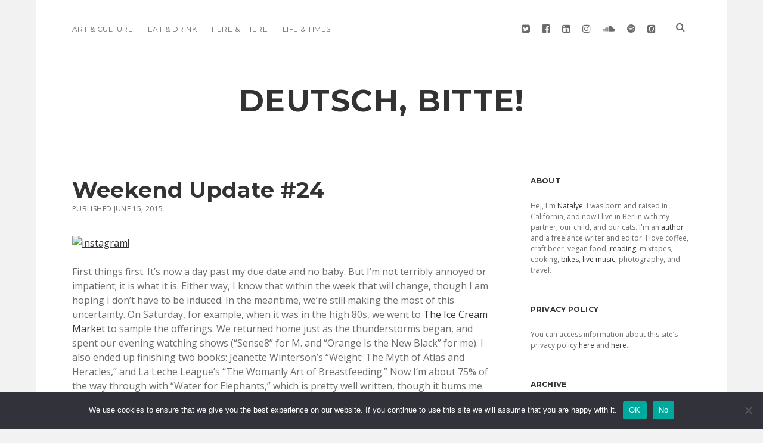

--- FILE ---
content_type: text/html; charset=UTF-8
request_url: http://deutsch-bitte.net/2015/06/15/weekend-update-24/
body_size: 49368
content:
<!DOCTYPE html>

<html lang="en-US">

<head>
	<title>Weekend Update #24 &#8211; deutsch, bitte!</title>
<meta name='robots' content='max-image-preview:large' />
<meta charset="UTF-8" />
<meta name="viewport" content="width=device-width, initial-scale=1" />
<meta name="template" content="Apex 1.21" />
<meta name="generator" content="WordPress 6.9" />
<link rel='dns-prefetch' href='//fonts.googleapis.com' />
<link rel="alternate" type="application/rss+xml" title="deutsch, bitte! &raquo; Feed" href="http://deutsch-bitte.net/feed/" />
<link rel="alternate" type="application/rss+xml" title="deutsch, bitte! &raquo; Comments Feed" href="http://deutsch-bitte.net/comments/feed/" />
<link rel="alternate" type="application/rss+xml" title="deutsch, bitte! &raquo; Weekend Update #24 Comments Feed" href="http://deutsch-bitte.net/2015/06/15/weekend-update-24/feed/" />
<link rel="alternate" title="oEmbed (JSON)" type="application/json+oembed" href="http://deutsch-bitte.net/wp-json/oembed/1.0/embed?url=http%3A%2F%2Fdeutsch-bitte.net%2F2015%2F06%2F15%2Fweekend-update-24%2F" />
<link rel="alternate" title="oEmbed (XML)" type="text/xml+oembed" href="http://deutsch-bitte.net/wp-json/oembed/1.0/embed?url=http%3A%2F%2Fdeutsch-bitte.net%2F2015%2F06%2F15%2Fweekend-update-24%2F&#038;format=xml" />
<style id='wp-img-auto-sizes-contain-inline-css' type='text/css'>
img:is([sizes=auto i],[sizes^="auto," i]){contain-intrinsic-size:3000px 1500px}
/*# sourceURL=wp-img-auto-sizes-contain-inline-css */
</style>
<style id='wp-emoji-styles-inline-css' type='text/css'>

	img.wp-smiley, img.emoji {
		display: inline !important;
		border: none !important;
		box-shadow: none !important;
		height: 1em !important;
		width: 1em !important;
		margin: 0 0.07em !important;
		vertical-align: -0.1em !important;
		background: none !important;
		padding: 0 !important;
	}
/*# sourceURL=wp-emoji-styles-inline-css */
</style>
<style id='wp-block-library-inline-css' type='text/css'>
:root{--wp-block-synced-color:#7a00df;--wp-block-synced-color--rgb:122,0,223;--wp-bound-block-color:var(--wp-block-synced-color);--wp-editor-canvas-background:#ddd;--wp-admin-theme-color:#007cba;--wp-admin-theme-color--rgb:0,124,186;--wp-admin-theme-color-darker-10:#006ba1;--wp-admin-theme-color-darker-10--rgb:0,107,160.5;--wp-admin-theme-color-darker-20:#005a87;--wp-admin-theme-color-darker-20--rgb:0,90,135;--wp-admin-border-width-focus:2px}@media (min-resolution:192dpi){:root{--wp-admin-border-width-focus:1.5px}}.wp-element-button{cursor:pointer}:root .has-very-light-gray-background-color{background-color:#eee}:root .has-very-dark-gray-background-color{background-color:#313131}:root .has-very-light-gray-color{color:#eee}:root .has-very-dark-gray-color{color:#313131}:root .has-vivid-green-cyan-to-vivid-cyan-blue-gradient-background{background:linear-gradient(135deg,#00d084,#0693e3)}:root .has-purple-crush-gradient-background{background:linear-gradient(135deg,#34e2e4,#4721fb 50%,#ab1dfe)}:root .has-hazy-dawn-gradient-background{background:linear-gradient(135deg,#faaca8,#dad0ec)}:root .has-subdued-olive-gradient-background{background:linear-gradient(135deg,#fafae1,#67a671)}:root .has-atomic-cream-gradient-background{background:linear-gradient(135deg,#fdd79a,#004a59)}:root .has-nightshade-gradient-background{background:linear-gradient(135deg,#330968,#31cdcf)}:root .has-midnight-gradient-background{background:linear-gradient(135deg,#020381,#2874fc)}:root{--wp--preset--font-size--normal:16px;--wp--preset--font-size--huge:42px}.has-regular-font-size{font-size:1em}.has-larger-font-size{font-size:2.625em}.has-normal-font-size{font-size:var(--wp--preset--font-size--normal)}.has-huge-font-size{font-size:var(--wp--preset--font-size--huge)}.has-text-align-center{text-align:center}.has-text-align-left{text-align:left}.has-text-align-right{text-align:right}.has-fit-text{white-space:nowrap!important}#end-resizable-editor-section{display:none}.aligncenter{clear:both}.items-justified-left{justify-content:flex-start}.items-justified-center{justify-content:center}.items-justified-right{justify-content:flex-end}.items-justified-space-between{justify-content:space-between}.screen-reader-text{border:0;clip-path:inset(50%);height:1px;margin:-1px;overflow:hidden;padding:0;position:absolute;width:1px;word-wrap:normal!important}.screen-reader-text:focus{background-color:#ddd;clip-path:none;color:#444;display:block;font-size:1em;height:auto;left:5px;line-height:normal;padding:15px 23px 14px;text-decoration:none;top:5px;width:auto;z-index:100000}html :where(.has-border-color){border-style:solid}html :where([style*=border-top-color]){border-top-style:solid}html :where([style*=border-right-color]){border-right-style:solid}html :where([style*=border-bottom-color]){border-bottom-style:solid}html :where([style*=border-left-color]){border-left-style:solid}html :where([style*=border-width]){border-style:solid}html :where([style*=border-top-width]){border-top-style:solid}html :where([style*=border-right-width]){border-right-style:solid}html :where([style*=border-bottom-width]){border-bottom-style:solid}html :where([style*=border-left-width]){border-left-style:solid}html :where(img[class*=wp-image-]){height:auto;max-width:100%}:where(figure){margin:0 0 1em}html :where(.is-position-sticky){--wp-admin--admin-bar--position-offset:var(--wp-admin--admin-bar--height,0px)}@media screen and (max-width:600px){html :where(.is-position-sticky){--wp-admin--admin-bar--position-offset:0px}}

/*# sourceURL=wp-block-library-inline-css */
</style><style id='global-styles-inline-css' type='text/css'>
:root{--wp--preset--aspect-ratio--square: 1;--wp--preset--aspect-ratio--4-3: 4/3;--wp--preset--aspect-ratio--3-4: 3/4;--wp--preset--aspect-ratio--3-2: 3/2;--wp--preset--aspect-ratio--2-3: 2/3;--wp--preset--aspect-ratio--16-9: 16/9;--wp--preset--aspect-ratio--9-16: 9/16;--wp--preset--color--black: #000000;--wp--preset--color--cyan-bluish-gray: #abb8c3;--wp--preset--color--white: #ffffff;--wp--preset--color--pale-pink: #f78da7;--wp--preset--color--vivid-red: #cf2e2e;--wp--preset--color--luminous-vivid-orange: #ff6900;--wp--preset--color--luminous-vivid-amber: #fcb900;--wp--preset--color--light-green-cyan: #7bdcb5;--wp--preset--color--vivid-green-cyan: #00d084;--wp--preset--color--pale-cyan-blue: #8ed1fc;--wp--preset--color--vivid-cyan-blue: #0693e3;--wp--preset--color--vivid-purple: #9b51e0;--wp--preset--gradient--vivid-cyan-blue-to-vivid-purple: linear-gradient(135deg,rgb(6,147,227) 0%,rgb(155,81,224) 100%);--wp--preset--gradient--light-green-cyan-to-vivid-green-cyan: linear-gradient(135deg,rgb(122,220,180) 0%,rgb(0,208,130) 100%);--wp--preset--gradient--luminous-vivid-amber-to-luminous-vivid-orange: linear-gradient(135deg,rgb(252,185,0) 0%,rgb(255,105,0) 100%);--wp--preset--gradient--luminous-vivid-orange-to-vivid-red: linear-gradient(135deg,rgb(255,105,0) 0%,rgb(207,46,46) 100%);--wp--preset--gradient--very-light-gray-to-cyan-bluish-gray: linear-gradient(135deg,rgb(238,238,238) 0%,rgb(169,184,195) 100%);--wp--preset--gradient--cool-to-warm-spectrum: linear-gradient(135deg,rgb(74,234,220) 0%,rgb(151,120,209) 20%,rgb(207,42,186) 40%,rgb(238,44,130) 60%,rgb(251,105,98) 80%,rgb(254,248,76) 100%);--wp--preset--gradient--blush-light-purple: linear-gradient(135deg,rgb(255,206,236) 0%,rgb(152,150,240) 100%);--wp--preset--gradient--blush-bordeaux: linear-gradient(135deg,rgb(254,205,165) 0%,rgb(254,45,45) 50%,rgb(107,0,62) 100%);--wp--preset--gradient--luminous-dusk: linear-gradient(135deg,rgb(255,203,112) 0%,rgb(199,81,192) 50%,rgb(65,88,208) 100%);--wp--preset--gradient--pale-ocean: linear-gradient(135deg,rgb(255,245,203) 0%,rgb(182,227,212) 50%,rgb(51,167,181) 100%);--wp--preset--gradient--electric-grass: linear-gradient(135deg,rgb(202,248,128) 0%,rgb(113,206,126) 100%);--wp--preset--gradient--midnight: linear-gradient(135deg,rgb(2,3,129) 0%,rgb(40,116,252) 100%);--wp--preset--font-size--small: 13px;--wp--preset--font-size--medium: 20px;--wp--preset--font-size--large: 36px;--wp--preset--font-size--x-large: 42px;--wp--preset--spacing--20: 0.44rem;--wp--preset--spacing--30: 0.67rem;--wp--preset--spacing--40: 1rem;--wp--preset--spacing--50: 1.5rem;--wp--preset--spacing--60: 2.25rem;--wp--preset--spacing--70: 3.38rem;--wp--preset--spacing--80: 5.06rem;--wp--preset--shadow--natural: 6px 6px 9px rgba(0, 0, 0, 0.2);--wp--preset--shadow--deep: 12px 12px 50px rgba(0, 0, 0, 0.4);--wp--preset--shadow--sharp: 6px 6px 0px rgba(0, 0, 0, 0.2);--wp--preset--shadow--outlined: 6px 6px 0px -3px rgb(255, 255, 255), 6px 6px rgb(0, 0, 0);--wp--preset--shadow--crisp: 6px 6px 0px rgb(0, 0, 0);}:where(.is-layout-flex){gap: 0.5em;}:where(.is-layout-grid){gap: 0.5em;}body .is-layout-flex{display: flex;}.is-layout-flex{flex-wrap: wrap;align-items: center;}.is-layout-flex > :is(*, div){margin: 0;}body .is-layout-grid{display: grid;}.is-layout-grid > :is(*, div){margin: 0;}:where(.wp-block-columns.is-layout-flex){gap: 2em;}:where(.wp-block-columns.is-layout-grid){gap: 2em;}:where(.wp-block-post-template.is-layout-flex){gap: 1.25em;}:where(.wp-block-post-template.is-layout-grid){gap: 1.25em;}.has-black-color{color: var(--wp--preset--color--black) !important;}.has-cyan-bluish-gray-color{color: var(--wp--preset--color--cyan-bluish-gray) !important;}.has-white-color{color: var(--wp--preset--color--white) !important;}.has-pale-pink-color{color: var(--wp--preset--color--pale-pink) !important;}.has-vivid-red-color{color: var(--wp--preset--color--vivid-red) !important;}.has-luminous-vivid-orange-color{color: var(--wp--preset--color--luminous-vivid-orange) !important;}.has-luminous-vivid-amber-color{color: var(--wp--preset--color--luminous-vivid-amber) !important;}.has-light-green-cyan-color{color: var(--wp--preset--color--light-green-cyan) !important;}.has-vivid-green-cyan-color{color: var(--wp--preset--color--vivid-green-cyan) !important;}.has-pale-cyan-blue-color{color: var(--wp--preset--color--pale-cyan-blue) !important;}.has-vivid-cyan-blue-color{color: var(--wp--preset--color--vivid-cyan-blue) !important;}.has-vivid-purple-color{color: var(--wp--preset--color--vivid-purple) !important;}.has-black-background-color{background-color: var(--wp--preset--color--black) !important;}.has-cyan-bluish-gray-background-color{background-color: var(--wp--preset--color--cyan-bluish-gray) !important;}.has-white-background-color{background-color: var(--wp--preset--color--white) !important;}.has-pale-pink-background-color{background-color: var(--wp--preset--color--pale-pink) !important;}.has-vivid-red-background-color{background-color: var(--wp--preset--color--vivid-red) !important;}.has-luminous-vivid-orange-background-color{background-color: var(--wp--preset--color--luminous-vivid-orange) !important;}.has-luminous-vivid-amber-background-color{background-color: var(--wp--preset--color--luminous-vivid-amber) !important;}.has-light-green-cyan-background-color{background-color: var(--wp--preset--color--light-green-cyan) !important;}.has-vivid-green-cyan-background-color{background-color: var(--wp--preset--color--vivid-green-cyan) !important;}.has-pale-cyan-blue-background-color{background-color: var(--wp--preset--color--pale-cyan-blue) !important;}.has-vivid-cyan-blue-background-color{background-color: var(--wp--preset--color--vivid-cyan-blue) !important;}.has-vivid-purple-background-color{background-color: var(--wp--preset--color--vivid-purple) !important;}.has-black-border-color{border-color: var(--wp--preset--color--black) !important;}.has-cyan-bluish-gray-border-color{border-color: var(--wp--preset--color--cyan-bluish-gray) !important;}.has-white-border-color{border-color: var(--wp--preset--color--white) !important;}.has-pale-pink-border-color{border-color: var(--wp--preset--color--pale-pink) !important;}.has-vivid-red-border-color{border-color: var(--wp--preset--color--vivid-red) !important;}.has-luminous-vivid-orange-border-color{border-color: var(--wp--preset--color--luminous-vivid-orange) !important;}.has-luminous-vivid-amber-border-color{border-color: var(--wp--preset--color--luminous-vivid-amber) !important;}.has-light-green-cyan-border-color{border-color: var(--wp--preset--color--light-green-cyan) !important;}.has-vivid-green-cyan-border-color{border-color: var(--wp--preset--color--vivid-green-cyan) !important;}.has-pale-cyan-blue-border-color{border-color: var(--wp--preset--color--pale-cyan-blue) !important;}.has-vivid-cyan-blue-border-color{border-color: var(--wp--preset--color--vivid-cyan-blue) !important;}.has-vivid-purple-border-color{border-color: var(--wp--preset--color--vivid-purple) !important;}.has-vivid-cyan-blue-to-vivid-purple-gradient-background{background: var(--wp--preset--gradient--vivid-cyan-blue-to-vivid-purple) !important;}.has-light-green-cyan-to-vivid-green-cyan-gradient-background{background: var(--wp--preset--gradient--light-green-cyan-to-vivid-green-cyan) !important;}.has-luminous-vivid-amber-to-luminous-vivid-orange-gradient-background{background: var(--wp--preset--gradient--luminous-vivid-amber-to-luminous-vivid-orange) !important;}.has-luminous-vivid-orange-to-vivid-red-gradient-background{background: var(--wp--preset--gradient--luminous-vivid-orange-to-vivid-red) !important;}.has-very-light-gray-to-cyan-bluish-gray-gradient-background{background: var(--wp--preset--gradient--very-light-gray-to-cyan-bluish-gray) !important;}.has-cool-to-warm-spectrum-gradient-background{background: var(--wp--preset--gradient--cool-to-warm-spectrum) !important;}.has-blush-light-purple-gradient-background{background: var(--wp--preset--gradient--blush-light-purple) !important;}.has-blush-bordeaux-gradient-background{background: var(--wp--preset--gradient--blush-bordeaux) !important;}.has-luminous-dusk-gradient-background{background: var(--wp--preset--gradient--luminous-dusk) !important;}.has-pale-ocean-gradient-background{background: var(--wp--preset--gradient--pale-ocean) !important;}.has-electric-grass-gradient-background{background: var(--wp--preset--gradient--electric-grass) !important;}.has-midnight-gradient-background{background: var(--wp--preset--gradient--midnight) !important;}.has-small-font-size{font-size: var(--wp--preset--font-size--small) !important;}.has-medium-font-size{font-size: var(--wp--preset--font-size--medium) !important;}.has-large-font-size{font-size: var(--wp--preset--font-size--large) !important;}.has-x-large-font-size{font-size: var(--wp--preset--font-size--x-large) !important;}
/*# sourceURL=global-styles-inline-css */
</style>

<style id='classic-theme-styles-inline-css' type='text/css'>
/*! This file is auto-generated */
.wp-block-button__link{color:#fff;background-color:#32373c;border-radius:9999px;box-shadow:none;text-decoration:none;padding:calc(.667em + 2px) calc(1.333em + 2px);font-size:1.125em}.wp-block-file__button{background:#32373c;color:#fff;text-decoration:none}
/*# sourceURL=/wp-includes/css/classic-themes.min.css */
</style>
<link rel='stylesheet' id='cookie-notice-front-css' href='http://deutsch-bitte.net/wp-content/plugins/cookie-notice/css/front.min.css?ver=2.5.11' type='text/css' media='all' />
<link rel='stylesheet' id='font-awesome-css' href='http://deutsch-bitte.net/wp-content/themes/apex/assets/font-awesome/css/font-awesome.min.css?ver=6.9' type='text/css' media='all' />
<link rel='stylesheet' id='ct-apex-style-css' href='http://deutsch-bitte.net/wp-content/themes/morning/style.css?ver=6.9' type='text/css' media='all' />
<link rel='stylesheet' id='ct-morning-google-fonts-css' href='//fonts.googleapis.com/css?family=Montserrat%3A400%2C700%7COpen+Sans%3A400%2C700&#038;ver=6.9' type='text/css' media='all' />
<script type="text/javascript" src="http://deutsch-bitte.net/wp-includes/js/jquery/jquery.min.js?ver=3.7.1" id="jquery-core-js"></script>
<script type="text/javascript" src="http://deutsch-bitte.net/wp-includes/js/jquery/jquery-migrate.min.js?ver=3.4.1" id="jquery-migrate-js"></script>
<link rel="https://api.w.org/" href="http://deutsch-bitte.net/wp-json/" /><link rel="alternate" title="JSON" type="application/json" href="http://deutsch-bitte.net/wp-json/wp/v2/posts/2847" /><link rel="EditURI" type="application/rsd+xml" title="RSD" href="http://deutsch-bitte.net/xmlrpc.php?rsd" />
<link rel="canonical" href="http://deutsch-bitte.net/2015/06/15/weekend-update-24/" />
<link rel='shortlink' href='http://deutsch-bitte.net/?p=2847' />
</head>

<body id="morning" class="wp-singular post-template-default single single-post postid-2847 single-format-standard wp-theme-apex wp-child-theme-morning cookies-not-set full-post singular singular-post singular-post-2847">
		<a class="skip-content" href="#main">Skip to content</a>
	<div id="overflow-container" class="overflow-container">
		<div id="max-width" class="max-width">
						<header class="site-header" id="site-header" role="banner">
				<div id="menu-primary-container" class="menu-primary-container">
					<div id="menu-primary" class="menu-container menu-primary" role="navigation">
	<nav class="menu"><ul id="menu-primary-items" class="menu-primary-items"><li id="menu-item-1946" class="menu-item menu-item-type-taxonomy menu-item-object-category menu-item-1946"><a href="http://deutsch-bitte.net/category/art-and-culture/">Art &#038; Culture</a></li>
<li id="menu-item-1947" class="menu-item menu-item-type-taxonomy menu-item-object-category menu-item-1947"><a href="http://deutsch-bitte.net/category/eat-and-drink/">Eat &#038; Drink</a></li>
<li id="menu-item-1948" class="menu-item menu-item-type-taxonomy menu-item-object-category menu-item-1948"><a href="http://deutsch-bitte.net/category/here-and-there/">Here &#038; There</a></li>
<li id="menu-item-1949" class="menu-item menu-item-type-taxonomy menu-item-object-category current-post-ancestor current-menu-parent current-post-parent menu-item-1949"><a href="http://deutsch-bitte.net/category/life-and-times/">Life &#038; Times</a></li>
</ul></nav></div>
					<div class='search-form-container'>
	<button id="search-icon" class="search-icon">
		<i class="fa fa-search"></i>
	</button>
	<form role="search" method="get" class="search-form" action="http://deutsch-bitte.net/">
		<label class="screen-reader-text">Search</label>
		<input type="search" class="search-field" placeholder="Search..." value="" name="s"
		       title="Search for:" tabindex="-1"/>
	</form>
</div>					<ul class='social-media-icons'>						<li>
							<a class="twitter" target="_blank"
							   href="http://www.twitter.com/deutschbitte">
								<i class="fa fa-twitter-square" title="twitter"></i>
								<span class="screen-reader-text">twitter</span>
							</a>
						</li>
												<li>
							<a class="facebook" target="_blank"
							   href="https://www.facebook.com/deutschbitte/">
								<i class="fa fa-facebook-square" title="facebook"></i>
								<span class="screen-reader-text">facebook</span>
							</a>
						</li>
												<li>
							<a class="linkedin" target="_blank"
							   href="https://www.linkedin.com/in/natalye/">
								<i class="fa fa-linkedin-square" title="linkedin"></i>
								<span class="screen-reader-text">linkedin</span>
							</a>
						</li>
												<li>
							<a class="instagram" target="_blank"
							   href="http://www.instagram.com/natalye">
								<i class="fa fa-instagram" title="instagram"></i>
								<span class="screen-reader-text">instagram</span>
							</a>
						</li>
												<li>
							<a class="soundcloud" target="_blank"
							   href="https://soundcloud.com/natalyenicole">
								<i class="fa fa-soundcloud" title="soundcloud"></i>
								<span class="screen-reader-text">soundcloud</span>
							</a>
						</li>
												<li>
							<a class="spotify" target="_blank"
							   href="http://open.spotify.com/user/natalyenicole">
								<i class="fa fa-spotify" title="spotify"></i>
								<span class="screen-reader-text">spotify</span>
							</a>
						</li>
												<li>
							<a class="github" target="_blank"
							   href="https://github.com/deutschbitte">
								<i class="fa fa-github-square" title="github"></i>
								<span class="screen-reader-text">github</span>
							</a>
						</li>
						</ul>				</div>
				<button id="toggle-navigation" class="toggle-navigation">
					<span class="screen-reader-text">open menu</span>
					<svg width="24px" height="18px" viewBox="0 0 24 18" version="1.1" xmlns="http://www.w3.org/2000/svg" xmlns:xlink="http://www.w3.org/1999/xlink">
				    <g stroke="none" stroke-width="1" fill="none" fill-rule="evenodd">
				        <g transform="translate(-148.000000, -36.000000)" fill="#6B6B6B">
				            <g transform="translate(123.000000, 25.000000)">
				                <g transform="translate(25.000000, 11.000000)">
				                    <rect x="0" y="16" width="24" height="2"></rect>
				                    <rect x="0" y="8" width="24" height="2"></rect>
				                    <rect x="0" y="0" width="24" height="2"></rect>
				                </g>
				            </g>
				        </g>
				    </g>
				</svg>				</button>
				<div id="title-container" class="title-container">
					<div id='site-title' class='site-title'><a href='http://deutsch-bitte.net'>deutsch, bitte!</a></div>									</div>
			</header>
						<section id="main" class="main" role="main">
				<div id="loop-container" class="loop-container">
	<div class="post-2847 post type-post status-publish format-standard hentry category-life-and-times tag-1844 tag-berlin tag-life tag-weekend entry">
		<article>
				<div class="post-container">
			<div class='post-header'>
				<h1 class='post-title'>Weekend Update #24</h1>
				<div class="post-byline">
    <span class="post-date">
		Published June 15, 2015	</span>
	</div>			</div>
			<div class="post-content">
				<p><a title="instagram! by natalyesaurus, on Flickr" href="https://www.flickr.com/photos/natalyesaurus/18216065373"><img fetchpriority="high" decoding="async" src="https://c4.staticflickr.com/4/3735/18216065373_3daa6b516d_z.jpg" alt="instagram!" width="640" height="640" /></a></p>
<p>First things first. It&#8217;s now a day past my due date and no baby. But I&#8217;m not terribly annoyed or impatient; it is what it is. Either way, I know that within the week that will change, though I am hoping I don&#8217;t have to be induced. In the meantime, we&#8217;re still making the most of this uncertainty. On Saturday, for example, when it was in the high 80s, we went to <a href="http://deutsch-bitte.net/2015/06/13/berlin-the-ice-cream-market/" target="_blank">The Ice Cream Market</a> to sample the offerings. We returned home just as the thunderstorms began, and spent our evening watching shows (&#8220;Sense8&#8221; for M. and &#8220;Orange Is the New Black&#8221; for me). I also ended up finishing two books: Jeanette Winterson&#8217;s &#8220;Weight: The Myth of Atlas and Heracles,&#8221; and La Leche League&#8217;s &#8220;The Womanly Art of Breastfeeding.&#8221; Now I&#8217;m about 75% of the way through with &#8220;Water for Elephants,&#8221; which is pretty well written, though it bums me out to read since it&#8217;s not very vegan&#8230;</p>
<p><a title="instagram! by natalyesaurus, on Flickr" href="https://www.flickr.com/photos/natalyesaurus/18648961578"><img decoding="async" src="https://c2.staticflickr.com/6/5485/18648961578_7e15ef5bce_z.jpg" alt="instagram!" width="640" height="640" /></a></p>
<p>On Sunday, things cooled down a bit, thankfully, as the weather the day before was a bit intense; I love having a super hot day here and there, but I&#8217;m not so fond of a bunch in a row. We didn&#8217;t have much on our agenda for the day except to get outside, which we did. In the early afternoon, we met up with some friends of ours and walked around, visiting a local flea market that takes place every Sunday, and just hanging out and talking about books, parenting, etc. As 6pm neared, we parted ways and went home to make dinner, after which we did more reading and watching TV. The days sort of feel like they&#8217;re in limbo as we&#8217;re just waiting, but it&#8217;s also really nice to not have any sort of pressure to do anything, and no strict sleep schedule to stick to. Though I suppose not for long&#8230;</p>
							</div>
						<div class="post-meta">
				<p class="post-categories"><span>Published in </span><a href="http://deutsch-bitte.net/category/life-and-times/" title="View all posts in Life &amp; Times">Life &amp; Times</a></p>				<div class="post-tags"><ul><li><a href="http://deutsch-bitte.net/tag/2015/" title="View all posts tagged 2015">2015</a></li><li><a href="http://deutsch-bitte.net/tag/berlin/" title="View all posts tagged Berlin">Berlin</a></li><li><a href="http://deutsch-bitte.net/tag/life/" title="View all posts tagged Life">Life</a></li><li><a href="http://deutsch-bitte.net/tag/weekend/" title="View all posts tagged Weekend">Weekend</a></li></ul></div>				<nav class="further-reading">
	<div class="previous">
		<span>Previous Post</span>
		<a href="http://deutsch-bitte.net/2015/06/14/walk-down-warschauer/">Walk Down Warschauer</a>
	</div>
	<div class="next">
		<span>Next Post</span>
		<a href="http://deutsch-bitte.net/2015/06/25/weekend-update-25/">Weekend Update #25</a>
	</div>
</nav>			</div>
		</div>
	</article>
	
<div id="disqus_thread"></div>
</div></div>
</section> <!-- .main -->

	<aside class="sidebar sidebar-primary" id="sidebar-primary" role="complementary">
		<h1 class="screen-reader-text">Sidebar</h1>
		<section id="text-3" class="widget widget_text"><h2 class="widget-title">About</h2>			<div class="textwidget">Hej, I'm <a href="http://www.natalye.com" target="blank">Natalye</a>. I was born and raised in California, and now I live in Berlin with my partner, our child, and our cats. I'm an <a href="http://microcosmpublishing.com/catalog/books/4677/" target="blank">author</a> and a freelance writer and editor. I love coffee, craft beer, vegan food, <a href="https://www.goodreads.com/author/show/7236348.Natalye_Childress" target="blank">reading</a>, mixtapes, cooking, <a href="http://www.instagram.com/natalyebikes">bikes</a>, <a href="http://www.berlinbeat.org" target="blank">live music</a>, photography, and travel.
</div>
		</section><section id="text-7" class="widget widget_text"><h2 class="widget-title">Privacy Policy</h2>			<div class="textwidget"><p>You can access information about this site&#8217;s privacy policy <a href="http://deutsch-bitte.net/privacy-policy/">here</a> and <a href="https://www.iubenda.com/privacy-policy/18424800" target="_blank">here</a>.</p>
</div>
		</section><section id="archives-2" class="widget widget_archive"><h2 class="widget-title">Archive</h2>		<label class="screen-reader-text" for="archives-dropdown-2">Archive</label>
		<select id="archives-dropdown-2" name="archive-dropdown">
			
			<option value="">Select Month</option>
				<option value='http://deutsch-bitte.net/2025/10/'> October 2025 </option>
	<option value='http://deutsch-bitte.net/2025/03/'> March 2025 </option>
	<option value='http://deutsch-bitte.net/2025/01/'> January 2025 </option>
	<option value='http://deutsch-bitte.net/2021/07/'> July 2021 </option>
	<option value='http://deutsch-bitte.net/2021/06/'> June 2021 </option>
	<option value='http://deutsch-bitte.net/2021/04/'> April 2021 </option>
	<option value='http://deutsch-bitte.net/2021/03/'> March 2021 </option>
	<option value='http://deutsch-bitte.net/2021/02/'> February 2021 </option>
	<option value='http://deutsch-bitte.net/2021/01/'> January 2021 </option>
	<option value='http://deutsch-bitte.net/2020/12/'> December 2020 </option>
	<option value='http://deutsch-bitte.net/2020/03/'> March 2020 </option>
	<option value='http://deutsch-bitte.net/2020/02/'> February 2020 </option>
	<option value='http://deutsch-bitte.net/2020/01/'> January 2020 </option>
	<option value='http://deutsch-bitte.net/2019/12/'> December 2019 </option>
	<option value='http://deutsch-bitte.net/2019/11/'> November 2019 </option>
	<option value='http://deutsch-bitte.net/2019/09/'> September 2019 </option>
	<option value='http://deutsch-bitte.net/2019/03/'> March 2019 </option>
	<option value='http://deutsch-bitte.net/2019/02/'> February 2019 </option>
	<option value='http://deutsch-bitte.net/2018/12/'> December 2018 </option>
	<option value='http://deutsch-bitte.net/2018/10/'> October 2018 </option>
	<option value='http://deutsch-bitte.net/2018/09/'> September 2018 </option>
	<option value='http://deutsch-bitte.net/2018/06/'> June 2018 </option>
	<option value='http://deutsch-bitte.net/2018/02/'> February 2018 </option>
	<option value='http://deutsch-bitte.net/2018/01/'> January 2018 </option>
	<option value='http://deutsch-bitte.net/2017/06/'> June 2017 </option>
	<option value='http://deutsch-bitte.net/2017/03/'> March 2017 </option>
	<option value='http://deutsch-bitte.net/2017/02/'> February 2017 </option>
	<option value='http://deutsch-bitte.net/2017/01/'> January 2017 </option>
	<option value='http://deutsch-bitte.net/2016/12/'> December 2016 </option>
	<option value='http://deutsch-bitte.net/2016/11/'> November 2016 </option>
	<option value='http://deutsch-bitte.net/2016/10/'> October 2016 </option>
	<option value='http://deutsch-bitte.net/2016/08/'> August 2016 </option>
	<option value='http://deutsch-bitte.net/2016/07/'> July 2016 </option>
	<option value='http://deutsch-bitte.net/2016/06/'> June 2016 </option>
	<option value='http://deutsch-bitte.net/2016/05/'> May 2016 </option>
	<option value='http://deutsch-bitte.net/2016/04/'> April 2016 </option>
	<option value='http://deutsch-bitte.net/2016/03/'> March 2016 </option>
	<option value='http://deutsch-bitte.net/2016/02/'> February 2016 </option>
	<option value='http://deutsch-bitte.net/2016/01/'> January 2016 </option>
	<option value='http://deutsch-bitte.net/2015/12/'> December 2015 </option>
	<option value='http://deutsch-bitte.net/2015/11/'> November 2015 </option>
	<option value='http://deutsch-bitte.net/2015/10/'> October 2015 </option>
	<option value='http://deutsch-bitte.net/2015/09/'> September 2015 </option>
	<option value='http://deutsch-bitte.net/2015/08/'> August 2015 </option>
	<option value='http://deutsch-bitte.net/2015/07/'> July 2015 </option>
	<option value='http://deutsch-bitte.net/2015/06/'> June 2015 </option>
	<option value='http://deutsch-bitte.net/2015/05/'> May 2015 </option>
	<option value='http://deutsch-bitte.net/2015/04/'> April 2015 </option>
	<option value='http://deutsch-bitte.net/2015/03/'> March 2015 </option>
	<option value='http://deutsch-bitte.net/2015/02/'> February 2015 </option>
	<option value='http://deutsch-bitte.net/2015/01/'> January 2015 </option>
	<option value='http://deutsch-bitte.net/2014/12/'> December 2014 </option>
	<option value='http://deutsch-bitte.net/2014/11/'> November 2014 </option>
	<option value='http://deutsch-bitte.net/2014/10/'> October 2014 </option>
	<option value='http://deutsch-bitte.net/2014/09/'> September 2014 </option>
	<option value='http://deutsch-bitte.net/2014/08/'> August 2014 </option>
	<option value='http://deutsch-bitte.net/2014/07/'> July 2014 </option>
	<option value='http://deutsch-bitte.net/2014/06/'> June 2014 </option>
	<option value='http://deutsch-bitte.net/2014/05/'> May 2014 </option>
	<option value='http://deutsch-bitte.net/2014/04/'> April 2014 </option>
	<option value='http://deutsch-bitte.net/2014/03/'> March 2014 </option>
	<option value='http://deutsch-bitte.net/2014/02/'> February 2014 </option>
	<option value='http://deutsch-bitte.net/2014/01/'> January 2014 </option>
	<option value='http://deutsch-bitte.net/2013/12/'> December 2013 </option>
	<option value='http://deutsch-bitte.net/2013/11/'> November 2013 </option>
	<option value='http://deutsch-bitte.net/2013/10/'> October 2013 </option>
	<option value='http://deutsch-bitte.net/2013/09/'> September 2013 </option>
	<option value='http://deutsch-bitte.net/2013/08/'> August 2013 </option>
	<option value='http://deutsch-bitte.net/2013/07/'> July 2013 </option>
	<option value='http://deutsch-bitte.net/2013/06/'> June 2013 </option>
	<option value='http://deutsch-bitte.net/2013/05/'> May 2013 </option>
	<option value='http://deutsch-bitte.net/2013/04/'> April 2013 </option>
	<option value='http://deutsch-bitte.net/2013/03/'> March 2013 </option>
	<option value='http://deutsch-bitte.net/2013/02/'> February 2013 </option>
	<option value='http://deutsch-bitte.net/2013/01/'> January 2013 </option>
	<option value='http://deutsch-bitte.net/2012/12/'> December 2012 </option>
	<option value='http://deutsch-bitte.net/2012/11/'> November 2012 </option>
	<option value='http://deutsch-bitte.net/2012/10/'> October 2012 </option>
	<option value='http://deutsch-bitte.net/2012/09/'> September 2012 </option>
	<option value='http://deutsch-bitte.net/2012/08/'> August 2012 </option>
	<option value='http://deutsch-bitte.net/2012/07/'> July 2012 </option>
	<option value='http://deutsch-bitte.net/2012/06/'> June 2012 </option>
	<option value='http://deutsch-bitte.net/2012/05/'> May 2012 </option>
	<option value='http://deutsch-bitte.net/2012/04/'> April 2012 </option>
	<option value='http://deutsch-bitte.net/2012/03/'> March 2012 </option>
	<option value='http://deutsch-bitte.net/2012/02/'> February 2012 </option>
	<option value='http://deutsch-bitte.net/2012/01/'> January 2012 </option>
	<option value='http://deutsch-bitte.net/2011/12/'> December 2011 </option>
	<option value='http://deutsch-bitte.net/2011/11/'> November 2011 </option>
	<option value='http://deutsch-bitte.net/2011/09/'> September 2011 </option>
	<option value='http://deutsch-bitte.net/2011/08/'> August 2011 </option>
	<option value='http://deutsch-bitte.net/2011/07/'> July 2011 </option>
	<option value='http://deutsch-bitte.net/2011/06/'> June 2011 </option>
	<option value='http://deutsch-bitte.net/2011/03/'> March 2011 </option>
	<option value='http://deutsch-bitte.net/2011/01/'> January 2011 </option>
	<option value='http://deutsch-bitte.net/2010/12/'> December 2010 </option>
	<option value='http://deutsch-bitte.net/2010/11/'> November 2010 </option>
	<option value='http://deutsch-bitte.net/2010/09/'> September 2010 </option>

		</select>

			<script type="text/javascript">
/* <![CDATA[ */

( ( dropdownId ) => {
	const dropdown = document.getElementById( dropdownId );
	function onSelectChange() {
		setTimeout( () => {
			if ( 'escape' === dropdown.dataset.lastkey ) {
				return;
			}
			if ( dropdown.value ) {
				document.location.href = dropdown.value;
			}
		}, 250 );
	}
	function onKeyUp( event ) {
		if ( 'Escape' === event.key ) {
			dropdown.dataset.lastkey = 'escape';
		} else {
			delete dropdown.dataset.lastkey;
		}
	}
	function onClick() {
		delete dropdown.dataset.lastkey;
	}
	dropdown.addEventListener( 'keyup', onKeyUp );
	dropdown.addEventListener( 'click', onClick );
	dropdown.addEventListener( 'change', onSelectChange );
})( "archives-dropdown-2" );

//# sourceURL=WP_Widget_Archives%3A%3Awidget
/* ]]> */
</script>
</section><section id="text-6" class="widget widget_text"><h2 class="widget-title">Currently Reading</h2>			<div class="textwidget">      <style type="text/css" media="screen">
        .gr_grid_container {
          /* customize grid container div here. eg: width: 500px; */
        }

        .gr_grid_book_container {
          /* customize book cover container div here */
          float: left;
          width: 39px;
          height: 60px;
          padding: 0px 0px;
          overflow: hidden;
        }
      </style>
      <div id="gr_grid_widget_1487333824">
        <!-- Show static html as a placeholder in case js is not enabled - javascript include will override this if things work -->
          <div class="gr_grid_container">
    <div class="gr_grid_book_container"><a title="Mumins lange Reise" href="https://www.goodreads.com/book/show/2544668.Mumins_lange_Reise"><img alt="Mumins lange Reise" border="0" src="https://images.gr-assets.com/books/1338657110s/2544668.jpg" /></a></div>
    <div class="gr_grid_book_container"><a title="11/22/63" href="https://www.goodreads.com/book/show/12530184-11-22-63"><img alt="11/22/63" border="0" src="https://images.gr-assets.com/books/1327907111s/12530184.jpg" /></a></div>
    <div class="gr_grid_book_container"><a title="The Nightingale" href="https://www.goodreads.com/book/show/22663563-the-nightingale"><img alt="The Nightingale" border="0" src="https://images.gr-assets.com/books/1465575686s/22663563.jpg" /></a></div>
    <div class="gr_grid_book_container"><a title="The Paper House" href="https://www.goodreads.com/book/show/29482972-the-paper-house"><img alt="The Paper House" border="0" src="https://images.gr-assets.com/books/1462784860s/29482972.jpg" /></a></div>
    <div class="gr_grid_book_container"><a title="In Other Words" href="https://www.goodreads.com/book/show/25829361-in-other-words"><img alt="In Other Words" border="0" src="https://images.gr-assets.com/books/1455291490s/25829361.jpg" /></a></div>
    <div class="gr_grid_book_container"><a title="The Invisible Bridge" href="https://www.goodreads.com/book/show/8200557-the-invisible-bridge"><img alt="The Invisible Bridge" border="0" src="https://images.gr-assets.com/books/1478106140s/8200557.jpg" /></a></div>
    <div class="gr_grid_book_container"><a title="How To Be A Woman" href="https://www.goodreads.com/book/show/15788540-how-to-be-a-woman"><img alt="How To Be A Woman" border="0" src="https://images.gr-assets.com/books/1344199388s/15788540.jpg" /></a></div>
    <div class="gr_grid_book_container"><a title="King Dork" href="https://www.goodreads.com/book/show/8329407-king-dork"><img alt="King Dork" border="0" src="https://images.gr-assets.com/books/1328327350s/8329407.jpg" /></a></div>
    <div class="gr_grid_book_container"><a title="Between the World and Me" href="https://www.goodreads.com/book/show/25360188-between-the-world-and-me"><img alt="Between the World and Me" border="0" src="https://images.gr-assets.com/books/1436565824s/25360188.jpg" /></a></div>
    <div class="gr_grid_book_container"><a title="The Notebooks of Malte Laurids Brigge" href="https://www.goodreads.com/book/show/323620.The_Notebooks_of_Malte_Laurids_Brigge"><img alt="The Notebooks of Malte Laurids Brigge" border="0" src="https://images.gr-assets.com/books/1311646793s/323620.jpg" /></a></div>
    <div class="gr_grid_book_container"><a title="Stranger than Fiction" href="https://www.goodreads.com/book/show/3717.Stranger_than_Fiction"><img alt="Stranger than Fiction" border="0" src="https://images.gr-assets.com/books/1390189467s/3717.jpg" /></a></div>
    <div class="gr_grid_book_container"><a title="The Little Friend" href="https://www.goodreads.com/book/show/13125749-the-little-friend"><img alt="The Little Friend" border="0" src="https://images.gr-assets.com/books/1387780001s/13125749.jpg" /></a></div>
    <div class="gr_grid_book_container"><a title="Henry & Glenn Forever & Ever" href="https://www.goodreads.com/book/show/18778459-henry-glenn-forever-ever"><img alt="Henry & Glenn Forever & Ever" border="0" src="https://images.gr-assets.com/books/1413517693s/18778459.jpg" /></a></div>
    <div class="gr_grid_book_container"><a title="Beloved" href="https://www.goodreads.com/book/show/5025780-beloved"><img alt="Beloved" border="0" src="https://images.gr-assets.com/books/1406653878s/5025780.jpg" /></a></div>
    <div class="gr_grid_book_container"><a title="How the French Invented Love: Nine Hundred Years of Passion and Romance" href="https://www.goodreads.com/book/show/13623847-how-the-french-invented-love"><img alt="How the French Invented Love: Nine Hundred Years of Passion and Romance" border="0" src="https://images.gr-assets.com/books/1339688934s/13623847.jpg" /></a></div>
    <div class="gr_grid_book_container"><a title="Berlin Sampler: From Cabaret to Techno: 1904-2012, a century of Berlin music" href="https://www.goodreads.com/book/show/10513401-berlin-sampler"><img alt="Berlin Sampler: From Cabaret to Techno: 1904-2012, a century of Berlin music" border="0" src="https://images.gr-assets.com/books/1353542853s/10513401.jpg" /></a></div>
    <div class="gr_grid_book_container"><a title="The Seven Principles for Making Marriage Work: A Practical Guide from the Country's Foremost Relationship Expert" href="https://www.goodreads.com/book/show/849380.The_Seven_Principles_for_Making_Marriage_Work"><img alt="The Seven Principles for Making Marriage Work: A Practical Guide from the Country's Foremost Relationship Expert" border="0" src="https://images.gr-assets.com/books/1320521960s/849380.jpg" /></a></div>
    <div class="gr_grid_book_container"><a title="Vagina: A New Biography" href="https://www.goodreads.com/book/show/16078205-vagina"><img alt="Vagina: A New Biography" border="0" src="https://images.gr-assets.com/books/1349852985s/16078205.jpg" /></a></div>
    <div class="gr_grid_book_container"><a title="Sexing the Cherry" href="https://www.goodreads.com/book/show/15050.Sexing_the_Cherry"><img alt="Sexing the Cherry" border="0" src="https://images.gr-assets.com/books/1328824090s/15050.jpg" /></a></div>
    <div class="gr_grid_book_container"><a title="Let's Explore Diabetes with Owls" href="https://www.goodreads.com/book/show/17608317-let-s-explore-diabetes-with-owls"><img alt="Let's Explore Diabetes with Owls" border="0" src="https://images.gr-assets.com/books/1363108419s/17608317.jpg" /></a></div>
  <noscript><br/>Share <a href="/">book reviews</a> and ratings with Natalye, and even join a <a href="/group">book club</a> on Goodreads.</noscript>
  </div>

      </div>
      <script src="https://www.goodreads.com/review/grid_widget/2092320.Natalye's%20currently-reading%20book%20montage?cover_size=small&hide_link=true&hide_title=true&num_books=50&order=d&shelf=currently-reading&sort=date_added&widget_id=1487333824" type="text/javascript" charset="utf-8"></script><br></div>
		</section>	</aside>

<footer id="site-footer" class="site-footer" role="contentinfo">
		<div class="design-credit">
        <span>
            <a href="https://www.competethemes.com/morning/">Morning WordPress Theme</a> by Compete Themes.        </span>
	</div>
</footer>
</div>
</div><!-- .overflow-container -->


<script type="speculationrules">
{"prefetch":[{"source":"document","where":{"and":[{"href_matches":"/*"},{"not":{"href_matches":["/wp-*.php","/wp-admin/*","/wp-content/uploads/*","/wp-content/*","/wp-content/plugins/*","/wp-content/themes/morning/*","/wp-content/themes/apex/*","/*\\?(.+)"]}},{"not":{"selector_matches":"a[rel~=\"nofollow\"]"}},{"not":{"selector_matches":".no-prefetch, .no-prefetch a"}}]},"eagerness":"conservative"}]}
</script>
<script type="text/javascript" id="cookie-notice-front-js-before">
/* <![CDATA[ */
var cnArgs = {"ajaxUrl":"http:\/\/deutsch-bitte.net\/wp-admin\/admin-ajax.php","nonce":"e21ff7c54a","hideEffect":"fade","position":"bottom","onScroll":false,"onScrollOffset":100,"onClick":false,"cookieName":"cookie_notice_accepted","cookieTime":2147483647,"cookieTimeRejected":2147483647,"globalCookie":false,"redirection":false,"cache":false,"revokeCookies":false,"revokeCookiesOpt":"automatic"};

//# sourceURL=cookie-notice-front-js-before
/* ]]> */
</script>
<script type="text/javascript" src="http://deutsch-bitte.net/wp-content/plugins/cookie-notice/js/front.min.js?ver=2.5.11" id="cookie-notice-front-js"></script>
<script type="text/javascript" id="disqus_count-js-extra">
/* <![CDATA[ */
var countVars = {"disqusShortname":"deutschbitte"};
//# sourceURL=disqus_count-js-extra
/* ]]> */
</script>
<script type="text/javascript" src="http://deutsch-bitte.net/wp-content/plugins/disqus-comment-system/public/js/comment_count.js?ver=3.1.4" id="disqus_count-js"></script>
<script type="text/javascript" id="disqus_embed-js-extra">
/* <![CDATA[ */
var embedVars = {"disqusConfig":{"integration":"wordpress 3.1.4 6.9"},"disqusIdentifier":"2847 http://deutsch-bitte.net/?p=2847","disqusShortname":"deutschbitte","disqusTitle":"Weekend Update #24","disqusUrl":"http://deutsch-bitte.net/2015/06/15/weekend-update-24/","postId":"2847"};
//# sourceURL=disqus_embed-js-extra
/* ]]> */
</script>
<script type="text/javascript" src="http://deutsch-bitte.net/wp-content/plugins/disqus-comment-system/public/js/comment_embed.js?ver=3.1.4" id="disqus_embed-js"></script>
<script type="text/javascript" id="ct-apex-js-js-extra">
/* <![CDATA[ */
var ct_apex_objectL10n = {"openMenu":"open menu","closeMenu":"close menu","openChildMenu":"open dropdown menu","closeChildMenu":"close dropdown menu"};
//# sourceURL=ct-apex-js-js-extra
/* ]]> */
</script>
<script type="text/javascript" src="http://deutsch-bitte.net/wp-content/themes/apex/js/build/production.min.js?ver=6.9" id="ct-apex-js-js"></script>
<script type="text/javascript" src="http://deutsch-bitte.net/wp-includes/js/comment-reply.min.js?ver=6.9" id="comment-reply-js" async="async" data-wp-strategy="async" fetchpriority="low"></script>
<script id="wp-emoji-settings" type="application/json">
{"baseUrl":"https://s.w.org/images/core/emoji/17.0.2/72x72/","ext":".png","svgUrl":"https://s.w.org/images/core/emoji/17.0.2/svg/","svgExt":".svg","source":{"concatemoji":"http://deutsch-bitte.net/wp-includes/js/wp-emoji-release.min.js?ver=6.9"}}
</script>
<script type="module">
/* <![CDATA[ */
/*! This file is auto-generated */
const a=JSON.parse(document.getElementById("wp-emoji-settings").textContent),o=(window._wpemojiSettings=a,"wpEmojiSettingsSupports"),s=["flag","emoji"];function i(e){try{var t={supportTests:e,timestamp:(new Date).valueOf()};sessionStorage.setItem(o,JSON.stringify(t))}catch(e){}}function c(e,t,n){e.clearRect(0,0,e.canvas.width,e.canvas.height),e.fillText(t,0,0);t=new Uint32Array(e.getImageData(0,0,e.canvas.width,e.canvas.height).data);e.clearRect(0,0,e.canvas.width,e.canvas.height),e.fillText(n,0,0);const a=new Uint32Array(e.getImageData(0,0,e.canvas.width,e.canvas.height).data);return t.every((e,t)=>e===a[t])}function p(e,t){e.clearRect(0,0,e.canvas.width,e.canvas.height),e.fillText(t,0,0);var n=e.getImageData(16,16,1,1);for(let e=0;e<n.data.length;e++)if(0!==n.data[e])return!1;return!0}function u(e,t,n,a){switch(t){case"flag":return n(e,"\ud83c\udff3\ufe0f\u200d\u26a7\ufe0f","\ud83c\udff3\ufe0f\u200b\u26a7\ufe0f")?!1:!n(e,"\ud83c\udde8\ud83c\uddf6","\ud83c\udde8\u200b\ud83c\uddf6")&&!n(e,"\ud83c\udff4\udb40\udc67\udb40\udc62\udb40\udc65\udb40\udc6e\udb40\udc67\udb40\udc7f","\ud83c\udff4\u200b\udb40\udc67\u200b\udb40\udc62\u200b\udb40\udc65\u200b\udb40\udc6e\u200b\udb40\udc67\u200b\udb40\udc7f");case"emoji":return!a(e,"\ud83e\u1fac8")}return!1}function f(e,t,n,a){let r;const o=(r="undefined"!=typeof WorkerGlobalScope&&self instanceof WorkerGlobalScope?new OffscreenCanvas(300,150):document.createElement("canvas")).getContext("2d",{willReadFrequently:!0}),s=(o.textBaseline="top",o.font="600 32px Arial",{});return e.forEach(e=>{s[e]=t(o,e,n,a)}),s}function r(e){var t=document.createElement("script");t.src=e,t.defer=!0,document.head.appendChild(t)}a.supports={everything:!0,everythingExceptFlag:!0},new Promise(t=>{let n=function(){try{var e=JSON.parse(sessionStorage.getItem(o));if("object"==typeof e&&"number"==typeof e.timestamp&&(new Date).valueOf()<e.timestamp+604800&&"object"==typeof e.supportTests)return e.supportTests}catch(e){}return null}();if(!n){if("undefined"!=typeof Worker&&"undefined"!=typeof OffscreenCanvas&&"undefined"!=typeof URL&&URL.createObjectURL&&"undefined"!=typeof Blob)try{var e="postMessage("+f.toString()+"("+[JSON.stringify(s),u.toString(),c.toString(),p.toString()].join(",")+"));",a=new Blob([e],{type:"text/javascript"});const r=new Worker(URL.createObjectURL(a),{name:"wpTestEmojiSupports"});return void(r.onmessage=e=>{i(n=e.data),r.terminate(),t(n)})}catch(e){}i(n=f(s,u,c,p))}t(n)}).then(e=>{for(const n in e)a.supports[n]=e[n],a.supports.everything=a.supports.everything&&a.supports[n],"flag"!==n&&(a.supports.everythingExceptFlag=a.supports.everythingExceptFlag&&a.supports[n]);var t;a.supports.everythingExceptFlag=a.supports.everythingExceptFlag&&!a.supports.flag,a.supports.everything||((t=a.source||{}).concatemoji?r(t.concatemoji):t.wpemoji&&t.twemoji&&(r(t.twemoji),r(t.wpemoji)))});
//# sourceURL=http://deutsch-bitte.net/wp-includes/js/wp-emoji-loader.min.js
/* ]]> */
</script>

		<!-- Cookie Notice plugin v2.5.11 by Hu-manity.co https://hu-manity.co/ -->
		<div id="cookie-notice" role="dialog" class="cookie-notice-hidden cookie-revoke-hidden cn-position-bottom" aria-label="Cookie Notice" style="background-color: rgba(50,50,58,1);"><div class="cookie-notice-container" style="color: #fff"><span id="cn-notice-text" class="cn-text-container">We use cookies to ensure that we give you the best experience on our website. If you continue to use this site we will assume that you are happy with it.</span><span id="cn-notice-buttons" class="cn-buttons-container"><button id="cn-accept-cookie" data-cookie-set="accept" class="cn-set-cookie cn-button" aria-label="OK" style="background-color: #00a99d">OK</button><button id="cn-refuse-cookie" data-cookie-set="refuse" class="cn-set-cookie cn-button" aria-label="No" style="background-color: #00a99d">No</button></span><button type="button" id="cn-close-notice" data-cookie-set="accept" class="cn-close-icon" aria-label="No"></button></div>
			
		</div>
		<!-- / Cookie Notice plugin -->
</body>
</html>

--- FILE ---
content_type: text/html; charset=utf-8
request_url: https://disqus.com/embed/comments/?base=default&f=deutschbitte&t_i=2847%20http%3A%2F%2Fdeutsch-bitte.net%2F%3Fp%3D2847&t_u=http%3A%2F%2Fdeutsch-bitte.net%2F2015%2F06%2F15%2Fweekend-update-24%2F&t_e=Weekend%20Update%20%2324&t_d=Weekend%20Update%20%2324%20%E2%80%93%20deutsch%2C%20bitte!&t_t=Weekend%20Update%20%2324&s_o=default
body_size: 2892
content:
<!DOCTYPE html>

<html lang="en" dir="ltr" class="not-supported type-">

<head>
    <title>Disqus Comments</title>

    
    <meta name="viewport" content="width=device-width, initial-scale=1, maximum-scale=1, user-scalable=no">
    <meta http-equiv="X-UA-Compatible" content="IE=edge"/>

    <style>
        .alert--warning {
            border-radius: 3px;
            padding: 10px 15px;
            margin-bottom: 10px;
            background-color: #FFE070;
            color: #A47703;
        }

        .alert--warning a,
        .alert--warning a:hover,
        .alert--warning strong {
            color: #A47703;
            font-weight: bold;
        }

        .alert--error p,
        .alert--warning p {
            margin-top: 5px;
            margin-bottom: 5px;
        }
        
        </style>
    
    <style>
        
        html, body {
            overflow-y: auto;
            height: 100%;
        }
        

        #error {
            display: none;
        }

        .clearfix:after {
            content: "";
            display: block;
            height: 0;
            clear: both;
            visibility: hidden;
        }

        
    </style>

</head>
<body>
    

    
    <div id="error" class="alert--error">
        <p>We were unable to load Disqus. If you are a moderator please see our <a href="https://docs.disqus.com/help/83/"> troubleshooting guide</a>. </p>
    </div>

    
    <script type="text/json" id="disqus-forumData">{"session":{"canModerate":false,"audienceSyncVerified":false,"canReply":true,"mustVerify":false,"recaptchaPublicKey":"6LfHFZceAAAAAIuuLSZamKv3WEAGGTgqB_E7G7f3","mustVerifyEmail":false},"forum":{"aetBannerConfirmation":null,"founder":"5496061","twitterName":"","commentsLinkOne":"1 Comment","guidelines":null,"disableDisqusBrandingOnPolls":false,"commentsLinkZero":"0 Comments","disableDisqusBranding":false,"id":"deutschbitte","createdAt":"2010-11-21T17:02:36.051967","category":"","aetBannerEnabled":false,"aetBannerTitle":null,"raw_guidelines":null,"initialCommentCount":null,"votingType":null,"daysUnapproveNewUsers":null,"installCompleted":true,"moderatorBadgeText":"","commentPolicyText":null,"aetEnabled":false,"channel":null,"sort":2,"description":"","organizationHasBadges":true,"newPolicy":true,"raw_description":"","customFont":null,"language":"en","adsReviewStatus":0,"commentsPlaceholderTextEmpty":null,"daysAlive":0,"forumCategory":null,"linkColor":null,"colorScheme":"auto","pk":"539789","commentsPlaceholderTextPopulated":null,"permissions":{},"commentPolicyLink":null,"aetBannerDescription":null,"favicon":{"permalink":"https://disqus.com/api/forums/favicons/deutschbitte.jpg","cache":"https://c.disquscdn.com/uploads/forums/53/9789/favicon.png"},"name":"deutsch bitte","commentsLinkMultiple":"{num} Comments","settings":{"threadRatingsEnabled":false,"adsDRNativeEnabled":false,"behindClickEnabled":false,"disable3rdPartyTrackers":true,"adsVideoEnabled":false,"adsProductVideoEnabled":false,"adsPositionBottomEnabled":false,"ssoRequired":false,"contextualAiPollsEnabled":false,"unapproveLinks":false,"adsPositionRecommendationsEnabled":false,"adsEnabled":false,"adsProductLinksThumbnailsEnabled":false,"hasCustomAvatar":false,"organicDiscoveryEnabled":false,"adsProductDisplayEnabled":false,"adsProductLinksEnabled":false,"audienceSyncEnabled":false,"threadReactionsEnabled":false,"linkAffiliationEnabled":false,"adsPositionAiPollsEnabled":false,"disableSocialShare":false,"adsPositionTopEnabled":false,"adsProductStoriesEnabled":false,"sidebarEnabled":false,"adultContent":false,"allowAnonVotes":false,"gifPickerEnabled":false,"mustVerify":true,"badgesEnabled":false,"mustVerifyEmail":true,"allowAnonPost":true,"unapproveNewUsersEnabled":false,"mediaembedEnabled":false,"aiPollsEnabled":false,"userIdentityDisabled":false,"adsPositionPollEnabled":false,"discoveryLocked":false,"validateAllPosts":true,"adsSettingsLocked":false,"isVIP":false,"adsPositionInthreadEnabled":false},"organizationId":408075,"typeface":"auto","url":"http://www.deutsch-bitte.net","daysThreadAlive":0,"avatar":{"small":{"permalink":"https://disqus.com/api/forums/avatars/deutschbitte.jpg?size=32","cache":"//a.disquscdn.com/1768293611/images/noavatar32.png"},"large":{"permalink":"https://disqus.com/api/forums/avatars/deutschbitte.jpg?size=92","cache":"//a.disquscdn.com/1768293611/images/noavatar92.png"}},"signedUrl":"http://disq.us/?url=http%3A%2F%2Fwww.deutsch-bitte.net&key=6F5gUiTWboMOuQt6V0vNqA"}}</script>

    <div id="postCompatContainer"><div class="comment__wrapper"><div class="comment__name clearfix"><img class="comment__avatar" src="https://c.disquscdn.com/uploads/users/11026/9181/avatar92.jpg?1555063785" width="32" height="32" /><strong><a href="">Isabel @ TheSunnySideofThis</a></strong> &bull; 10 years ago
        </div><div class="comment__content"><p>Ohh hopefully everything goes smoothly! I have heard that his happens often with pregnancies. Wish you a good week!!</p></div></div><div class="comment__wrapper"><div class="comment__name clearfix"><img class="comment__avatar" src="https://c.disquscdn.com/uploads/users/9831/169/avatar92.jpg?1457512920" width="32" height="32" /><strong><a href="">Sara</a></strong> &bull; 10 years ago
        </div><div class="comment__content"><p>I'm with you on enjoying a hot day here and there but not too many in a row!</p><p>Ah how exciting that you're due anytime now!</p></div></div><div class="comment__wrapper"><div class="comment__name clearfix"><img class="comment__avatar" src="https://c.disquscdn.com/uploads/users/13076/668/avatar92.jpg?1499265940" width="32" height="32" /><strong><a href="">The Journey of Christine</a></strong> &bull; 10 years ago
        </div><div class="comment__content"><p>Awe any day now! I was induced and it wasn't bad... I do wonder what it is like to have the "My water broke!" moment though lol.</p></div></div><div class="comment__wrapper"><div class="comment__name clearfix"><img class="comment__avatar" src="https://c.disquscdn.com/uploads/users/7241/453/avatar92.jpg?1447235254" width="32" height="32" /><strong><a href="">nikki</a></strong> &bull; 10 years ago
        </div><div class="comment__content"><p>Oo, what did you think of Weight?  I really liked that one. She is my favorite prose poetry writer.</p></div></div><div class="comment__wrapper"><div class="comment__name clearfix"><img class="comment__avatar" src="https://c.disquscdn.com/uploads/users/549/6061/avatar92.jpg?1380560528" width="32" height="32" /><strong><a href="">Natalye</a></strong> &bull; 10 years ago
        </div><div class="comment__content"><p>I actually wasn't super into it. The telling was fine but the story is just not very interesting to me. That said, I really did like the parts when she drew connections between the narrative and her own life... just found myself kind of bored with the actual telling of Atlas and Heracles' stories. I really like Winterson's writing, but more when it's personal.</p></div></div></div>


    <div id="fixed-content"></div>

    
        <script type="text/javascript">
          var embedv2assets = window.document.createElement('script');
          embedv2assets.src = 'https://c.disquscdn.com/embedv2/latest/embedv2.js';
          embedv2assets.async = true;

          window.document.body.appendChild(embedv2assets);
        </script>
    



    
</body>
</html>


--- FILE ---
content_type: text/css
request_url: http://deutsch-bitte.net/wp-content/themes/morning/style.css?ver=6.9
body_size: 3901
content:
/*
 Theme Name:   Morning
 Template:     apex
 Theme URI:    https://www.competethemes.com/morning/
 Author: 	   Compete Themes
 Author URI:   https://www.competethemes.com
 Version: 	   1.02
 Description:  Morning is a child theme for the Apex theme. Switch to Morning today and bring modern, minimalist style to your content.
 License:      GNU General Public License v2 or later
 License URI:  http://www.gnu.org/licenses/gpl-2.0.html
 Tags:         gray, silver, tan, white, light, fluid-layout, responsive-layout, two-columns, right-sidebar, accessibility-ready, custom-menu, featured-images, rtl-language-support, sticky-post, theme-options, threaded-comments, translation-ready

Morning WordPress Theme, Copyright 2015 Compete Themes
Morning is distributed under the terms of the GNU GPL

Morning is a child theme of Apex

It's not recommended to add CSS to this file, as it will be lost if you ever update this child theme.
 Instead, use the Custom CSS section in the Customizer.
*/
@import url("../apex/style.min.css");
/* =Theme customization starts here
-------------------------------------------------------------- */
/*===== Variables =====*/
/* Theme Colors */
/* Media Query widths */
/* Social Media Brand Colors */
/*===== Mixins =====*/
/***** Silent Classes *****/
.post-categories {
  font-size: 0.75em;
  /* 12px / 16px */
  line-height: 1.5;
  /* 18px */
}

.post-date, .post-categories, .further-reading span, .site-title, .menu-primary, .site-footer, .more-link, .comments-link, .sticky-status, .comment-footer, .widget-title {
  text-transform: uppercase;
  letter-spacing: 0.03em;
}

h1, h2, h3, h4, h5, h6 {
  font-family: "Montserrat", sans-serif;
}

.overflow-container {
  background: white;
}

@media all and (min-width: 56.25em) {
  body {
    background: #f2f2f2;
  }

  .overflow-container {
    padding: 0 3.125%;
    margin: 0 3.125%;
    border-right: solid 1px #ededed;
    border-left: solid 1px #ededed;
  }
}
@media all and (min-width: 68.75em) {
  .overflow-container {
    padding: 0 4.6875%;
    margin: 0 4.6875%;
  }
}
.entry {
  margin: 3em 0;
}

.post-categories {
  margin-right: 2.25em;
}

.post-categories,
.post-tags {
  display: inline-block;
  margin-bottom: 1.5em;
}

.further-reading {
  margin-top: 0;
}

.site-title {
  font-family: "Montserrat", sans-serif;
  font-weight: 700;
}

.tagline {
  margin-top: 0.5em;
}

.menu-primary {
  font-family: "Montserrat", sans-serif;
}

.more-link {
  padding: 0;
  border: none;
}
.more-link:hover, .more-link:active, .more-link:focus {
  background: none;
  color: #6b6b6b;
  text-decoration: underline;
}
.more-link:hover:before, .more-link:active:before, .more-link:focus:before {
  color: #333333;
  text-decoration: none;
}
.more-link:before {
  content: '\f02d';
  font-family: 'FontAwesome';
  display: inline-block;
  margin-right: 6px;
  transition: all 0.1s ease-in-out;
}

.blog .post-content,
.archive .post-content,
.search .post-content {
  border-bottom: solid 1px #e8e8e8;
}
.blog .post-content p:nth-last-child(3),
.archive .post-content p:nth-last-child(3),
.search .post-content p:nth-last-child(3) {
  padding-bottom: 0.75em;
}
.blog .post-content p:last-of-type,
.archive .post-content p:last-of-type,
.search .post-content p:last-of-type {
  margin-top: 0;
  padding-bottom: 1.5em;
}

.loop-pagination {
  position: relative;
  margin: 1.5em 0;
  text-align: center;
}
.loop-pagination .next,
.loop-pagination .prev {
  position: absolute;
  font-weight: 700;
  color: #333333;
}
.loop-pagination .next:link, .loop-pagination .next:visited,
.loop-pagination .prev:link,
.loop-pagination .prev:visited {
  color: #333333;
}
.loop-pagination .next {
  right: 4.6875%;
  margin-right: 0;
}
.loop-pagination .prev {
  left: 4.6875%;
  margin-left: 0;
}

@media all and (min-width: 56.25em) {
  .loop-pagination .next {
    right: 0;
  }
  .loop-pagination .prev {
    left: 0;
  }
}


--- FILE ---
content_type: text/javascript; charset=utf-8
request_url: https://www.goodreads.com/review/grid_widget/2092320.Natalye's%20currently-reading%20book%20montage?cover_size=small&hide_link=true&hide_title=true&num_books=50&order=d&shelf=currently-reading&sort=date_added&widget_id=1487333824
body_size: 3159
content:
  var widget_code = '  <div class=\"gr_grid_container\">\n    <div class=\"gr_grid_book_container\"><a title=\"Game Changer (Game Changers, #1)\" rel=\"nofollow\" href=\"https://www.goodreads.com/review/show/8279568292?utm_medium=api&amp;utm_source=grid_widget\"><img alt=\"Game Changer\" border=\"0\" src=\"https://i.gr-assets.com/images/S/compressed.photo.goodreads.com/books/1764957077l/220965585._SY75_.jpg\" /><\/a><\/div>\n    <div class=\"gr_grid_book_container\"><a title=\"Alone Time: Four seasons, four cities and the pleasures of solitude\" rel=\"nofollow\" href=\"https://www.goodreads.com/review/show/8236534170?utm_medium=api&amp;utm_source=grid_widget\"><img alt=\"Alone Time: Four seasons, four cities and the pleasures of solitude\" border=\"0\" src=\"https://i.gr-assets.com/images/S/compressed.photo.goodreads.com/books/1527470868l/33295222._SY75_.jpg\" /><\/a><\/div>\n    <div class=\"gr_grid_book_container\"><a title=\"Welcome to the Hyunam-dong Bookshop\" rel=\"nofollow\" href=\"https://www.goodreads.com/review/show/8178509761?utm_medium=api&amp;utm_source=grid_widget\"><img alt=\"Welcome to the Hyunam-dong Bookshop\" border=\"0\" src=\"https://i.gr-assets.com/images/S/compressed.photo.goodreads.com/books/1706894269l/199437939._SY75_.jpg\" /><\/a><\/div>\n    <div class=\"gr_grid_book_container\"><a title=\"Max und Muriel (Die Schule der magischen Tiere - Endlich Ferien #7)\" rel=\"nofollow\" href=\"https://www.goodreads.com/review/show/8114162500?utm_medium=api&amp;utm_source=grid_widget\"><img alt=\"Max und Muriel\" border=\"0\" src=\"https://i.gr-assets.com/images/S/compressed.photo.goodreads.com/books/1638010927l/59708690._SX50_.jpg\" /><\/a><\/div>\n    <div class=\"gr_grid_book_container\"><a title=\"The Guncle (The Guncle, #1)\" rel=\"nofollow\" href=\"https://www.goodreads.com/review/show/8037610523?utm_medium=api&amp;utm_source=grid_widget\"><img alt=\"The Guncle\" border=\"0\" src=\"https://i.gr-assets.com/images/S/compressed.photo.goodreads.com/books/1594848421l/54508798._SY75_.jpg\" /><\/a><\/div>\n    <div class=\"gr_grid_book_container\"><a title=\"My Heresies\" rel=\"nofollow\" href=\"https://www.goodreads.com/review/show/7938776078?utm_medium=api&amp;utm_source=grid_widget\"><img alt=\"My Heresies\" border=\"0\" src=\"https://i.gr-assets.com/images/S/compressed.photo.goodreads.com/books/1738364274l/216740305._SY75_.jpg\" /><\/a><\/div>\n    <div class=\"gr_grid_book_container\"><a title=\"Poems 1962-2020\" rel=\"nofollow\" href=\"https://www.goodreads.com/review/show/7829894973?utm_medium=api&amp;utm_source=grid_widget\"><img alt=\"Poems 1962-2020\" border=\"0\" src=\"https://i.gr-assets.com/images/S/compressed.photo.goodreads.com/books/1622404600l/56227534._SY75_.jpg\" /><\/a><\/div>\n    <div class=\"gr_grid_book_container\"><a title=\"Tantrums in Air\" rel=\"nofollow\" href=\"https://www.goodreads.com/review/show/7826981968?utm_medium=api&amp;utm_source=grid_widget\"><img alt=\"Tantrums in Air\" border=\"0\" src=\"https://i.gr-assets.com/images/S/compressed.photo.goodreads.com/books/1738850408l/221736195._SX50_.jpg\" /><\/a><\/div>\n    <div class=\"gr_grid_book_container\"><a title=\"The Face on the Milk Carton (Janie Johnson, #1)\" rel=\"nofollow\" href=\"https://www.goodreads.com/review/show/7789322580?utm_medium=api&amp;utm_source=grid_widget\"><img alt=\"The Face on the Milk Carton\" border=\"0\" src=\"https://i.gr-assets.com/images/S/compressed.photo.goodreads.com/books/1389155097l/19469._SX50_.jpg\" /><\/a><\/div>\n    <div class=\"gr_grid_book_container\"><a title=\"Dschinns\" rel=\"nofollow\" href=\"https://www.goodreads.com/review/show/7542885910?utm_medium=api&amp;utm_source=grid_widget\"><img alt=\"Dschinns\" border=\"0\" src=\"https://i.gr-assets.com/images/S/compressed.photo.goodreads.com/books/1634821849l/59425363._SY75_.jpg\" /><\/a><\/div>\n    <div class=\"gr_grid_book_container\"><a title=\"Green Frog: Stories\" rel=\"nofollow\" href=\"https://www.goodreads.com/review/show/7348479342?utm_medium=api&amp;utm_source=grid_widget\"><img alt=\"Green Frog: Stories\" border=\"0\" src=\"https://i.gr-assets.com/images/S/compressed.photo.goodreads.com/books/1694705850l/177185879._SY75_.jpg\" /><\/a><\/div>\n    <div class=\"gr_grid_book_container\"><a title=\"A Time to Kill (Jake Brigance, #1)\" rel=\"nofollow\" href=\"https://www.goodreads.com/review/show/7263869861?utm_medium=api&amp;utm_source=grid_widget\"><img alt=\"A Time to Kill\" border=\"0\" src=\"https://i.gr-assets.com/images/S/compressed.photo.goodreads.com/books/1603124682l/43291839._SY75_.jpg\" /><\/a><\/div>\n    <div class=\"gr_grid_book_container\"><a title=\"Witchcraft for Wayward Girls\" rel=\"nofollow\" href=\"https://www.goodreads.com/review/show/7256340576?utm_medium=api&amp;utm_source=grid_widget\"><img alt=\"Witchcraft for Wayward Girls\" border=\"0\" src=\"https://i.gr-assets.com/images/S/compressed.photo.goodreads.com/books/1728319448l/207611566._SX50_.jpg\" /><\/a><\/div>\n    <div class=\"gr_grid_book_container\"><a title=\"All the Water in the World\" rel=\"nofollow\" href=\"https://www.goodreads.com/review/show/7181683720?utm_medium=api&amp;utm_source=grid_widget\"><img alt=\"All the Water in the World\" border=\"0\" src=\"https://i.gr-assets.com/images/S/compressed.photo.goodreads.com/books/1715607032l/211003759._SY75_.jpg\" /><\/a><\/div>\n    <div class=\"gr_grid_book_container\"><a title=\"Into the Wild (Warriors, #1)\" rel=\"nofollow\" href=\"https://www.goodreads.com/review/show/7173272177?utm_medium=api&amp;utm_source=grid_widget\"><img alt=\"Into the Wild\" border=\"0\" src=\"https://i.gr-assets.com/images/S/compressed.photo.goodreads.com/books/1517009526l/38213280._SX50_.jpg\" /><\/a><\/div>\n    <div class=\"gr_grid_book_container\"><a title=\"Check &amp; Mate\" rel=\"nofollow\" href=\"https://www.goodreads.com/review/show/7136226147?utm_medium=api&amp;utm_source=grid_widget\"><img alt=\"Check &amp; Mate\" border=\"0\" src=\"https://i.gr-assets.com/images/S/compressed.photo.goodreads.com/books/1678378842l/60683957._SX50_.jpg\" /><\/a><\/div>\n    <div class=\"gr_grid_book_container\"><a title=\"Shout\" rel=\"nofollow\" href=\"https://www.goodreads.com/review/show/7118843202?utm_medium=api&amp;utm_source=grid_widget\"><img alt=\"Shout\" border=\"0\" src=\"https://i.gr-assets.com/images/S/compressed.photo.goodreads.com/books/1536542439l/40519259._SY75_.jpg\" /><\/a><\/div>\n    <div class=\"gr_grid_book_container\"><a title=\"Homeseeking\" rel=\"nofollow\" href=\"https://www.goodreads.com/review/show/7109778314?utm_medium=api&amp;utm_source=grid_widget\"><img alt=\"Homeseeking\" border=\"0\" src=\"https://i.gr-assets.com/images/S/compressed.photo.goodreads.com/books/1712970767l/211025407._SY75_.jpg\" /><\/a><\/div>\n    <div class=\"gr_grid_book_container\"><a title=\"Dream Count\" rel=\"nofollow\" href=\"https://www.goodreads.com/review/show/7089160428?utm_medium=api&amp;utm_source=grid_widget\"><img alt=\"Dream Count\" border=\"0\" src=\"https://i.gr-assets.com/images/S/compressed.photo.goodreads.com/books/1727619577l/219521090._SY75_.jpg\" /><\/a><\/div>\n    <div class=\"gr_grid_book_container\"><a title=\"Penguin Modern Poets 3: Your Family, Your Body by Malika Booker (2017-01-26)\" rel=\"nofollow\" href=\"https://www.goodreads.com/review/show/7077626599?utm_medium=api&amp;utm_source=grid_widget\"><img alt=\"Penguin Modern Poets 3: Your Family, Your Body by Malika Booker\" border=\"0\" src=\"https://i.gr-assets.com/images/S/compressed.photo.goodreads.com/books/1697662729l/151216945._SY75_.jpg\" /><\/a><\/div>\n    <div class=\"gr_grid_book_container\"><a title=\"Some Simple Things Said by and about Humans\" rel=\"nofollow\" href=\"https://www.goodreads.com/review/show/7074795584?utm_medium=api&amp;utm_source=grid_widget\"><img alt=\"Some Simple Things Said by and about Humans\" border=\"0\" src=\"https://i.gr-assets.com/images/S/compressed.photo.goodreads.com/books/1432824929l/25618192._SX50_.jpg\" /><\/a><\/div>\n    <div class=\"gr_grid_book_container\"><a title=\"The Perfect Couple (Nantucket, #3)\" rel=\"nofollow\" href=\"https://www.goodreads.com/review/show/7068702055?utm_medium=api&amp;utm_source=grid_widget\"><img alt=\"The Perfect Couple\" border=\"0\" src=\"https://i.gr-assets.com/images/S/compressed.photo.goodreads.com/books/1520361784l/34840184._SY75_.jpg\" /><\/a><\/div>\n    <div class=\"gr_grid_book_container\"><a title=\"Pax\" rel=\"nofollow\" href=\"https://www.goodreads.com/review/show/6939302403?utm_medium=api&amp;utm_source=grid_widget\"><img alt=\"Pax\" border=\"0\" src=\"https://i.gr-assets.com/images/S/compressed.photo.goodreads.com/books/1466912345l/29212702._SX50_.jpg\" /><\/a><\/div>\n    <div class=\"gr_grid_book_container\"><a title=\"A Natural History of Transition\" rel=\"nofollow\" href=\"https://www.goodreads.com/review/show/6576362555?utm_medium=api&amp;utm_source=grid_widget\"><img alt=\"A Natural History of Transition\" border=\"0\" src=\"https://i.gr-assets.com/images/S/compressed.photo.goodreads.com/books/1606631800l/56080246._SY75_.jpg\" /><\/a><\/div>\n    <div class=\"gr_grid_book_container\"><a title=\"Rebellious Mourning: The Collective Work of Grief\" rel=\"nofollow\" href=\"https://www.goodreads.com/review/show/6352216800?utm_medium=api&amp;utm_source=grid_widget\"><img alt=\"Rebellious Mourning: The Collective Work of Grief\" border=\"0\" src=\"https://i.gr-assets.com/images/S/compressed.photo.goodreads.com/books/1507034278l/36346496._SX50_.jpg\" /><\/a><\/div>\n    <div class=\"gr_grid_book_container\"><a title=\"The Frozen River\" rel=\"nofollow\" href=\"https://www.goodreads.com/review/show/6337917616?utm_medium=api&amp;utm_source=grid_widget\"><img alt=\"The Frozen River\" border=\"0\" src=\"https://i.gr-assets.com/images/S/compressed.photo.goodreads.com/books/1676671856l/56699106._SY75_.jpg\" /><\/a><\/div>\n    <div class=\"gr_grid_book_container\"><a title=\"Calling a Wolf a Wolf\" rel=\"nofollow\" href=\"https://www.goodreads.com/review/show/6142217773?utm_medium=api&amp;utm_source=grid_widget\"><img alt=\"Calling a Wolf a Wolf\" border=\"0\" src=\"https://i.gr-assets.com/images/S/compressed.photo.goodreads.com/books/1493990062l/34146688._SX50_.jpg\" /><\/a><\/div>\n    <div class=\"gr_grid_book_container\"><a title=\"How to Cure a Ghost: Poems\" rel=\"nofollow\" href=\"https://www.goodreads.com/review/show/6142164108?utm_medium=api&amp;utm_source=grid_widget\"><img alt=\"How to Cure a Ghost: Poems\" border=\"0\" src=\"https://i.gr-assets.com/images/S/compressed.photo.goodreads.com/books/1563628745l/43908903._SX50_.jpg\" /><\/a><\/div>\n    <div class=\"gr_grid_book_container\"><a title=\"Starling House\" rel=\"nofollow\" href=\"https://www.goodreads.com/review/show/5884265622?utm_medium=api&amp;utm_source=grid_widget\"><img alt=\"Starling House\" border=\"0\" src=\"https://i.gr-assets.com/images/S/compressed.photo.goodreads.com/books/1734185816l/65213595._SY75_.jpg\" /><\/a><\/div>\n    <div class=\"gr_grid_book_container\"><a title=\"The Frog in the Pot: Poems on Healing from Divorce\" rel=\"nofollow\" href=\"https://www.goodreads.com/review/show/5878050151?utm_medium=api&amp;utm_source=grid_widget\"><img alt=\"The Frog in the Pot: Poems on Healing from Divorce\" border=\"0\" src=\"https://i.gr-assets.com/images/S/compressed.photo.goodreads.com/books/1685345323l/161384299._SX50_.jpg\" /><\/a><\/div>\n    <div class=\"gr_grid_book_container\"><a title=\"How to Say Babylon: A Memoir\" rel=\"nofollow\" href=\"https://www.goodreads.com/review/show/5772464974?utm_medium=api&amp;utm_source=grid_widget\"><img alt=\"How to Say Babylon: A Memoir\" border=\"0\" src=\"https://i.gr-assets.com/images/S/compressed.photo.goodreads.com/books/1676044310l/73666310._SY75_.jpg\" /><\/a><\/div>\n    <div class=\"gr_grid_book_container\"><a title=\"The Heaven &amp; Earth Grocery Store\" rel=\"nofollow\" href=\"https://www.goodreads.com/review/show/5735060072?utm_medium=api&amp;utm_source=grid_widget\"><img alt=\"The Heaven &amp; Earth Grocery Store\" border=\"0\" src=\"https://i.gr-assets.com/images/S/compressed.photo.goodreads.com/books/1685350945l/65678550._SY75_.jpg\" /><\/a><\/div>\n    <div class=\"gr_grid_book_container\"><a title=\"The Mermaid of Black Conch\" rel=\"nofollow\" href=\"https://www.goodreads.com/review/show/5607777879?utm_medium=api&amp;utm_source=grid_widget\"><img alt=\"The Mermaid of Black Conch\" border=\"0\" src=\"https://i.gr-assets.com/images/S/compressed.photo.goodreads.com/books/1622397467l/57961076._SY75_.jpg\" /><\/a><\/div>\n    <div class=\"gr_grid_book_container\"><a title=\"This Arab Is Queer: An Anthology by LGBTQ+ Arab Writers\" rel=\"nofollow\" href=\"https://www.goodreads.com/review/show/5503741170?utm_medium=api&amp;utm_source=grid_widget\"><img alt=\"This Arab Is Queer: An Anthology by LGBTQ+ Arab Writers\" border=\"0\" src=\"https://i.gr-assets.com/images/S/compressed.photo.goodreads.com/books/1654505991l/60255208._SY75_.jpg\" /><\/a><\/div>\n    <div class=\"gr_grid_book_container\"><a title=\"If I Survive You\" rel=\"nofollow\" href=\"https://www.goodreads.com/review/show/5122247804?utm_medium=api&amp;utm_source=grid_widget\"><img alt=\"If I Survive You\" border=\"0\" src=\"https://i.gr-assets.com/images/S/compressed.photo.goodreads.com/books/1665509962l/62969727._SY75_.jpg\" /><\/a><\/div>\n    <div class=\"gr_grid_book_container\"><a title=\"Learning Good Consent: On Healthy Relationships and Survivor Support\" rel=\"nofollow\" href=\"https://www.goodreads.com/review/show/5093264976?utm_medium=api&amp;utm_source=grid_widget\"><img alt=\"Learning Good Consent: On Healthy Relationships and Survivor Support\" border=\"0\" src=\"https://i.gr-assets.com/images/S/compressed.photo.goodreads.com/books/1447140465l/27134368._SY75_.jpg\" /><\/a><\/div>\n    <div class=\"gr_grid_book_container\"><a title=\"Duino Elegies and The Sonnets to Orpheus\" rel=\"nofollow\" href=\"https://www.goodreads.com/review/show/4689064210?utm_medium=api&amp;utm_source=grid_widget\"><img alt=\"Duino Elegies and The Sonnets to Orpheus\" border=\"0\" src=\"https://i.gr-assets.com/images/S/compressed.photo.goodreads.com/books/1657541157l/6619334._SY75_.jpg\" /><\/a><\/div>\n    <div class=\"gr_grid_book_container\"><a title=\"Duino Elegies\" rel=\"nofollow\" href=\"https://www.goodreads.com/review/show/4687245680?utm_medium=api&amp;utm_source=grid_widget\"><img alt=\"Duino Elegies\" border=\"0\" src=\"https://i.gr-assets.com/images/S/compressed.photo.goodreads.com/books/1312022822l/762734._SY75_.jpg\" /><\/a><\/div>\n    <div class=\"gr_grid_book_container\"><a title=\"Factfulness: Ten Reasons We\'re Wrong About the World—and Why Things Are Better Than You Think\" rel=\"nofollow\" href=\"https://www.goodreads.com/review/show/4521844453?utm_medium=api&amp;utm_source=grid_widget\"><img alt=\"Factfulness: Ten Reasons We\'re Wrong About the World—and Why Things Are Better Than You Think\" border=\"0\" src=\"https://i.gr-assets.com/images/S/compressed.photo.goodreads.com/books/1520379402l/36185940._SY75_.jpg\" /><\/a><\/div>\n    <div class=\"gr_grid_book_container\"><a title=\"Amateur: A True Story About What Makes a Man\" rel=\"nofollow\" href=\"https://www.goodreads.com/review/show/4431682745?utm_medium=api&amp;utm_source=grid_widget\"><img alt=\"Amateur: A True Story About What Makes a Man\" border=\"0\" src=\"https://i.gr-assets.com/images/S/compressed.photo.goodreads.com/books/1515471989l/36373421._SY75_.jpg\" /><\/a><\/div>\n    <div class=\"gr_grid_book_container\"><a title=\"The Sentence\" rel=\"nofollow\" href=\"https://www.goodreads.com/review/show/4208738271?utm_medium=api&amp;utm_source=grid_widget\"><img alt=\"The Sentence\" border=\"0\" src=\"https://i.gr-assets.com/images/S/compressed.photo.goodreads.com/books/1630063344l/56816904._SY75_.jpg\" /><\/a><\/div>\n    <div class=\"gr_grid_book_container\"><a title=\"The Maidens\" rel=\"nofollow\" href=\"https://www.goodreads.com/review/show/4054302240?utm_medium=api&amp;utm_source=grid_widget\"><img alt=\"The Maidens\" border=\"0\" src=\"https://i.gr-assets.com/images/S/compressed.photo.goodreads.com/books/1608557750l/45300567._SY75_.jpg\" /><\/a><\/div>\n    <div class=\"gr_grid_book_container\"><a title=\"The Golden Compass (His Dark Materials, #1)\" rel=\"nofollow\" href=\"https://www.goodreads.com/review/show/3791426923?utm_medium=api&amp;utm_source=grid_widget\"><img alt=\"The Golden Compass\" border=\"0\" src=\"https://i.gr-assets.com/images/S/compressed.photo.goodreads.com/books/1447970354l/6316671._SX50_.jpg\" /><\/a><\/div>\n    <div class=\"gr_grid_book_container\"><a title=\"How Beautiful We Were\" rel=\"nofollow\" href=\"https://www.goodreads.com/review/show/3734847105?utm_medium=api&amp;utm_source=grid_widget\"><img alt=\"How Beautiful We Were\" border=\"0\" src=\"https://i.gr-assets.com/images/S/compressed.photo.goodreads.com/books/1575339897l/51794532._SX50_SY75_.jpg\" /><\/a><\/div>\n    <div class=\"gr_grid_book_container\"><a title=\"The Latehomecomer: A Hmong Family Memoir\" rel=\"nofollow\" href=\"https://www.goodreads.com/review/show/3725703379?utm_medium=api&amp;utm_source=grid_widget\"><img alt=\"The Latehomecomer: A Hmong Family Memoir\" border=\"0\" src=\"https://i.gr-assets.com/images/S/compressed.photo.goodreads.com/books/1354209552l/2541323._SY75_.jpg\" /><\/a><\/div>\n    <div class=\"gr_grid_book_container\"><a title=\"SLAY\" rel=\"nofollow\" href=\"https://www.goodreads.com/review/show/3607420470?utm_medium=api&amp;utm_source=grid_widget\"><img alt=\"SLAY\" border=\"0\" src=\"https://i.gr-assets.com/images/S/compressed.photo.goodreads.com/books/1552055226l/44305777._SY75_.jpg\" /><\/a><\/div>\n    <div class=\"gr_grid_book_container\"><a title=\"Shuggie Bain\" rel=\"nofollow\" href=\"https://www.goodreads.com/review/show/3547777986?utm_medium=api&amp;utm_source=grid_widget\"><img alt=\"Shuggie Bain\" border=\"0\" src=\"https://i.gr-assets.com/images/S/compressed.photo.goodreads.com/books/1602094778l/52741293._SY75_.jpg\" /><\/a><\/div>\n    <div class=\"gr_grid_book_container\"><a title=\"A Gentleman in Moscow\" rel=\"nofollow\" href=\"https://www.goodreads.com/review/show/3437627144?utm_medium=api&amp;utm_source=grid_widget\"><img alt=\"A Gentleman in Moscow\" border=\"0\" src=\"https://i.gr-assets.com/images/S/compressed.photo.goodreads.com/books/1554683141l/33154379._SY75_.jpg\" /><\/a><\/div>\n    <div class=\"gr_grid_book_container\"><a title=\"The Only Good Indians\" rel=\"nofollow\" href=\"https://www.goodreads.com/review/show/3434055291?utm_medium=api&amp;utm_source=grid_widget\"><img alt=\"The Only Good Indians\" border=\"0\" src=\"https://i.gr-assets.com/images/S/compressed.photo.goodreads.com/books/1601545259l/52180399._SY75_.jpg\" /><\/a><\/div>\n    <div class=\"gr_grid_book_container\"><a title=\"The Obesity Code: Unlocking the Secrets of Weight Loss (Why Intermittent Fasting Is the Key to Controlling Your Weight)\" rel=\"nofollow\" href=\"https://www.goodreads.com/review/show/3392022139?utm_medium=api&amp;utm_source=grid_widget\"><img alt=\"The Obesity Code: Unlocking the Secrets of Weight Loss\" border=\"0\" src=\"https://i.gr-assets.com/images/S/compressed.photo.goodreads.com/books/1456687584l/29360011._SY75_.jpg\" /><\/a><\/div>\n  <noscript><br/>Share <a rel=\"nofollow\" href=\"/\">book reviews<\/a> and ratings with Natalye, and even join a <a rel=\"nofollow\" href=\"/group\">book club<\/a> on Goodreads.<\/noscript>\n  <\/div>\n'
  var widget_div = document.getElementById('gr_grid_widget_1487333824')
  if (widget_div) {
    widget_div.innerHTML = widget_code
  }
  else {
    document.write(widget_code)
  }
